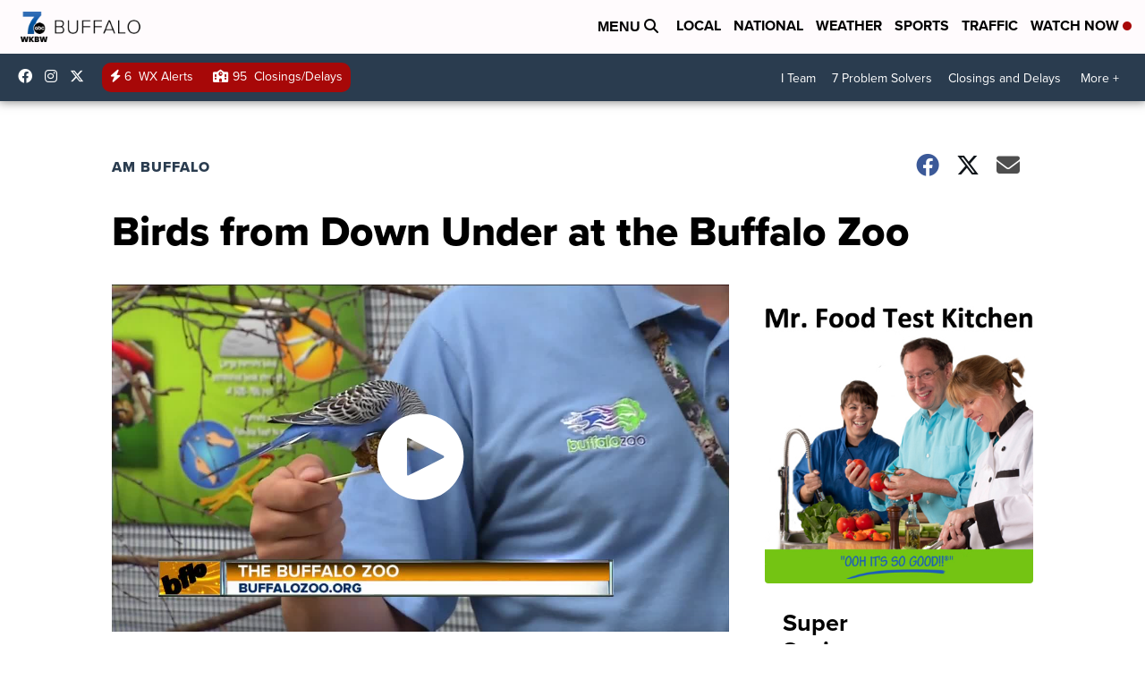

--- FILE ---
content_type: application/javascript; charset=utf-8
request_url: https://fundingchoicesmessages.google.com/f/AGSKWxVJDVE2kp4pYDBTHNrjJM-rA3o7jwLyKNvf1eKB1l2s86J01J1GlDT6nBDSc-phSbfX2tIlygzWYXIXUD9Hyo6cTFkt3pWD8ItAWFQjrePyPZHHSqtWZVEaY82ymZhqXdvWBX6au41e7JYDLISCXgMjqN56tz9dIQn5GHF0c5M1BoTN3AmYxths1yi3/_/ad_status._WebBannerAd_/leaderboardadblock._468x60ad./ads/pop.
body_size: -1291
content:
window['defca1c6-d9bc-49b3-8c21-190ba7df1cb0'] = true;

--- FILE ---
content_type: application/javascript; charset=utf-8
request_url: https://fundingchoicesmessages.google.com/f/AGSKWxWXlsDeuO7SuUE-TfmSA68nGuWAArMc1ZlzuLC2PMfT2Lmv9d8rkjsDJHeyLuK3flC9KXN-cLDho2E4Z7oZMRWuy6_qo-pDHeIORFBUyibX9MdP-KbOecI2zGUFYrDHyJrV4WZfzw==?fccs=W251bGwsbnVsbCxudWxsLG51bGwsbnVsbCxudWxsLFsxNzY4OTQ0MTA1LDk1NjAwMDAwMF0sbnVsbCxudWxsLG51bGwsW251bGwsWzcsOSw2XSxudWxsLDIsbnVsbCwiZW4iLG51bGwsbnVsbCxudWxsLG51bGwsbnVsbCwxXSwiaHR0cHM6Ly93d3cud2tidy5jb20vYW0tYnVmZmFsby9iaXJkcy1mcm9tLWRvd24tdW5kZXItYXQtdGhlLWJ1ZmZhbG8tem9vIixudWxsLFtbOCwiOW9FQlItNW1xcW8iXSxbOSwiZW4tVVMiXSxbMTksIjIiXSxbMTcsIlswXSJdLFsyNCwiIl0sWzI5LCJmYWxzZSJdXV0
body_size: 214
content:
if (typeof __googlefc.fcKernelManager.run === 'function') {"use strict";this.default_ContributorServingResponseClientJs=this.default_ContributorServingResponseClientJs||{};(function(_){var window=this;
try{
var qp=function(a){this.A=_.t(a)};_.u(qp,_.J);var rp=function(a){this.A=_.t(a)};_.u(rp,_.J);rp.prototype.getWhitelistStatus=function(){return _.F(this,2)};var sp=function(a){this.A=_.t(a)};_.u(sp,_.J);var tp=_.ed(sp),up=function(a,b,c){this.B=a;this.j=_.A(b,qp,1);this.l=_.A(b,_.Pk,3);this.F=_.A(b,rp,4);a=this.B.location.hostname;this.D=_.Fg(this.j,2)&&_.O(this.j,2)!==""?_.O(this.j,2):a;a=new _.Qg(_.Qk(this.l));this.C=new _.dh(_.q.document,this.D,a);this.console=null;this.o=new _.mp(this.B,c,a)};
up.prototype.run=function(){if(_.O(this.j,3)){var a=this.C,b=_.O(this.j,3),c=_.fh(a),d=new _.Wg;b=_.hg(d,1,b);c=_.C(c,1,b);_.jh(a,c)}else _.gh(this.C,"FCNEC");_.op(this.o,_.A(this.l,_.De,1),this.l.getDefaultConsentRevocationText(),this.l.getDefaultConsentRevocationCloseText(),this.l.getDefaultConsentRevocationAttestationText(),this.D);_.pp(this.o,_.F(this.F,1),this.F.getWhitelistStatus());var e;a=(e=this.B.googlefc)==null?void 0:e.__executeManualDeployment;a!==void 0&&typeof a==="function"&&_.To(this.o.G,
"manualDeploymentApi")};var vp=function(){};vp.prototype.run=function(a,b,c){var d;return _.v(function(e){d=tp(b);(new up(a,d,c)).run();return e.return({})})};_.Tk(7,new vp);
}catch(e){_._DumpException(e)}
}).call(this,this.default_ContributorServingResponseClientJs);
// Google Inc.

//# sourceURL=/_/mss/boq-content-ads-contributor/_/js/k=boq-content-ads-contributor.ContributorServingResponseClientJs.en_US.9oEBR-5mqqo.es5.O/d=1/exm=ad_blocking_detection_executable,kernel_loader,loader_js_executable,web_iab_tcf_v2_signal_executable/ed=1/rs=AJlcJMwtVrnwsvCgvFVyuqXAo8GMo9641A/m=cookie_refresh_executable
__googlefc.fcKernelManager.run('\x5b\x5b\x5b7,\x22\x5b\x5bnull,\\\x22wkbw.com\\\x22,\\\x22AKsRol88wqf1mURJpfVWaUtv494vjeNG5ocSgdbGFvJqvS2Rqc2t8tyN_8rsWkTRhy8b7I89Ix83T_F7PziyIKm-lJriTB__CVVdfAuEL5kw52RVtby31-SHrY8XBX6f6VDZ2njWQ8y1PXz-znRtB2CHN8ml3C5YLw\\\\u003d\\\\u003d\\\x22\x5d,null,\x5b\x5bnull,null,null,\\\x22https:\/\/fundingchoicesmessages.google.com\/f\/AGSKWxWp3tqyrjhRxucqQlY3BVSO5VNGwYzK92KMHfQCw54FL-dRtRb8dv8E8YZUVW9A9ew7tUmRVUctEWCQukXXbAMrrOxzzEgRP0OV2w13QbFpVLffII0z_KYW04HoNX8SzYx3EU3GnA\\\\u003d\\\\u003d\\\x22\x5d,null,null,\x5bnull,null,null,\\\x22https:\/\/fundingchoicesmessages.google.com\/el\/AGSKWxV2-TDv7fJgw30EoMz88HKB96U_klx_uPZUmhd1T3MJ0y3xS4uzu4XzmwGw8qM-hk73QWnW3xr91b51jol86NUgYdmPRMBl16ZDcM5zNOaWrPtmyW0w6M8GI-Ul9yB3FLht-tb2fw\\\\u003d\\\\u003d\\\x22\x5d,null,\x5bnull,\x5b7,9,6\x5d,null,2,null,\\\x22en\\\x22,null,null,null,null,null,1\x5d,null,\\\x22Privacy and cookie settings\\\x22,\\\x22Close\\\x22,null,null,null,\\\x22Managed by Google. Complies with IAB TCF. CMP ID: 300\\\x22\x5d,\x5b3,1\x5d\x5d\x22\x5d\x5d,\x5bnull,null,null,\x22https:\/\/fundingchoicesmessages.google.com\/f\/AGSKWxX0JJr4byCu-AYO5N4aPQnTpCvo0_l6iu-3gHpgQQqB5QkLuThYp7iHGVMiNWDq8-snhUyZgi7hyFJnuK7va55lN_EEPVShwUmVIxeHrH-Vn03CgucQKhQ1MrgRN-UPr51Ieaj8Fw\\u003d\\u003d\x22\x5d\x5d');}